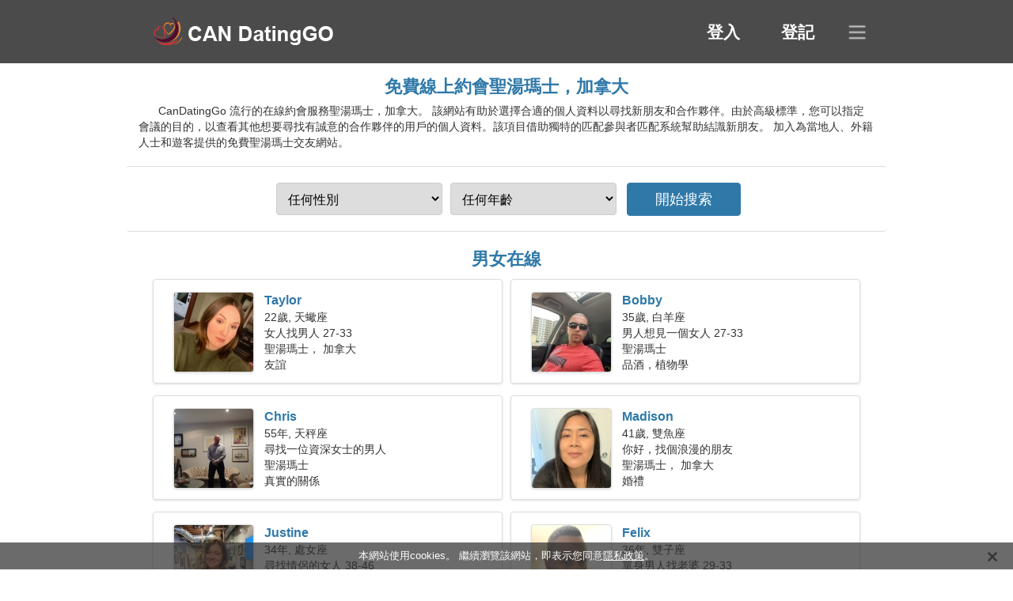

--- FILE ---
content_type: text/html; charset=utf-8
request_url: https://cn.candatinggo.com/dating-st-thomas-canada/
body_size: 4719
content:
<!DOCTYPE html><html lang="zh-Hant" dir="ltr"><head><meta http-equiv="content-type" content="text/html;charset=UTF-8"><meta http-equiv="X-UA-Compatible" content="IE=edge"><meta name="viewport" content="width=device-width,initial-scale=1.0"><meta name="robots" content="index,follow"><title>聖湯瑪士，加拿大 - 免費交友網站</title><meta name="description" content="免費在線約會服務聖湯瑪士，加拿大。 該網站有助於選擇合適的個人資料，以尋找新朋友和合作夥伴。"><link rel="canonical" href="https://cn.candatinggo.com/dating-st-thomas-canada/"><link rel="alternate" hreflang="en" href="https://candatinggo.com/dating-st-thomas-canada/"><link rel="alternate" hreflang="de" href="https://de.candatinggo.com/dating-st-thomas-canada/"><link rel="alternate" hreflang="fr" href="https://fr.candatinggo.com/dating-st-thomas-canada/"><link rel="alternate" hreflang="zh-Hant" href="https://cn.candatinggo.com/dating-st-thomas-canada/"><link rel="alternate" hreflang="zh-Hans" href="https://zh.candatinggo.com/dating-st-thomas-canada/"><link rel="alternate" hreflang="bg" href="https://bg.candatinggo.com/dating-st-thomas-canada/"><link rel="alternate" hreflang="hu" href="https://hu.candatinggo.com/dating-st-thomas-canada/"><link rel="alternate" hreflang="vi" href="https://vi.candatinggo.com/dating-st-thomas-canada/"><link rel="alternate" hreflang="el" href="https://el.candatinggo.com/dating-st-thomas-canada/"><link rel="alternate" hreflang="id" href="https://id.candatinggo.com/dating-st-thomas-canada/"><link rel="alternate" hreflang="es" href="https://es.candatinggo.com/dating-st-thomas-canada/"><link rel="alternate" hreflang="it" href="https://it.candatinggo.com/dating-st-thomas-canada/"><link rel="alternate" hreflang="ko" href="https://ko.candatinggo.com/dating-st-thomas-canada/"><link rel="alternate" hreflang="no" href="https://no.candatinggo.com/dating-st-thomas-canada/"><link rel="alternate" hreflang="pl" href="https://pl.candatinggo.com/dating-st-thomas-canada/"><link rel="alternate" hreflang="pt" href="https://pt.candatinggo.com/dating-st-thomas-canada/"><link rel="alternate" hreflang="th" href="https://th.candatinggo.com/dating-st-thomas-canada/"><link rel="alternate" hreflang="tr" href="https://tr.candatinggo.com/dating-st-thomas-canada/"><link rel="alternate" hreflang="hr" href="https://hr.candatinggo.com/dating-st-thomas-canada/"><link rel="alternate" hreflang="cs" href="https://cs.candatinggo.com/dating-st-thomas-canada/"><link rel="alternate" hreflang="sv" href="https://sv.candatinggo.com/dating-st-thomas-canada/"><link rel="alternate" hreflang="ja" href="https://ja.candatinggo.com/dating-st-thomas-canada/"><link rel="alternate" hreflang="fi" href="https://fi.candatinggo.com/dating-st-thomas-canada/"><link rel="alternate" hreflang="da" href="https://da.candatinggo.com/dating-st-thomas-canada/"><link rel="alternate" hreflang="nl" href="https://nl.candatinggo.com/dating-st-thomas-canada/"><link rel="alternate" hreflang="hi" href="https://hi.candatinggo.com/dating-st-thomas-canada/"><link rel="alternate" hreflang="et" href="https://et.candatinggo.com/dating-st-thomas-canada/"><link rel="alternate" hreflang="ru" href="https://ru.candatinggo.com/dating-st-thomas-canada/"><link rel="alternate" hreflang="ro" href="https://ro.candatinggo.com/dating-st-thomas-canada/"><link rel="alternate" hreflang="sl" href="https://sl.candatinggo.com/dating-st-thomas-canada/"><link rel="alternate" hreflang="sk" href="https://sk.candatinggo.com/dating-st-thomas-canada/"><link rel="alternate" hreflang="lv" href="https://lv.candatinggo.com/dating-st-thomas-canada/"><link rel="alternate" hreflang="lt" href="https://lt.candatinggo.com/dating-st-thomas-canada/"><link rel="alternate" hreflang="sr" href="https://sr.candatinggo.com/dating-st-thomas-canada/"><link rel="alternate" hreflang="uk" href="https://uk.candatinggo.com/dating-st-thomas-canada/"><link rel="alternate" hreflang="ar" href="https://ar.candatinggo.com/dating-st-thomas-canada/"><link rel="alternate" hreflang="fa" href="https://fa.candatinggo.com/dating-st-thomas-canada/"><link rel="alternate" hreflang="he" href="https://he.candatinggo.com/dating-st-thomas-canada/"><link rel="stylesheet" href="https://cn.candatinggo.com/css/style.css"><link rel="icon" href="https://cn.candatinggo.com/favicon.ico" type="image/x-icon"><link rel="shortcut icon" href="https://cn.candatinggo.com/favicon.ico" type="image/x-icon"><meta name="google-site-verification" content="BgRkVXQ8F7-bEL84RCrsEDsWvLWLqyRh3aOld2kSgFU"><meta name="msvalidate.01" content="55FB378CE36B1E3116C3382EE963BDF0"><meta name="yandex-verification" content="e8cc8b31aac76d79"></head><body><div class="header"><div class="block"><div class="logo"><img data-rel="Lw,," src="https://cn.candatinggo.com/images/candatinggo.png" alt="CanDatingGo - 免費交友網站加拿大" width="250" height="40"></div><div class="nav"><ul><li><a href="#sign-in" data-go="L2xvZ2luLw,,">登入</a></li><li><a href="#registration" data-go="L3JlZ2lzdGVyLw,,">登記</a></li></ul></div><div class="select-lang"></div></div></div><div class="content"><div class="pre"><h1>免費線上約會聖湯瑪士，加拿大</h1><p>CanDatingGo 流行的在線約會服務聖湯瑪士，加拿大。 該網站有助於選擇合適的個人資料以尋找新朋友和合作夥伴。由於高級標準，您可以指定會議的目的，以查看其他想要尋找有誠意的合作夥伴的用戶的個人資料。該項目借助獨特的匹配參與者匹配系統幫助結識新朋友。 加入為當地人、外籍人士和遊客提供的免費聖湯瑪士交友網站。</p><div class="search-people"><form id="start-search"><div class="item"><select name="gender"><option value="0">任何性別</option> <option value="1">男性</option> <option value="2">女性</option></select></div><div class="item"><select name="age"><option value="0">任何年齡</option> <option value="1">21-25</option> <option value="2">25-30</option> <option value="3">30-40</option> <option value="4">40-50</option> <option value="5">50-60</option> <option value="6">60-70</option> <option value="7">70+</option></select></div><input type="submit" value="開始搜索" class="button"></form></div></div><div class="hh2">男女在線</div><div class="users"><div class="block" data-profile="profile/37484951"><p><span class="photo photobdbdfb42d69e50a58aab8ebfda1cb00a" data-photo="kenna01-bdbdfb42d69e50a58aab8ebfda1cb00a.jpg"></span> <span class="login">Taylor</span> <span class="info">22歲, 天蠍座</span> <span class="search">女人找男人 27-33</span> <span class="param">聖湯瑪士， 加拿大</span> <span class="interests">友誼</span></p></div><div class="block" data-profile="profile/43376157"><p><span class="photo photoc453c261805d8e6617a8de63eaec934f" data-photo="tellaair-c453c261805d8e6617a8de63eaec934f.jpg"></span> <span class="login">Bobby</span> <span class="info">35歲, 白羊座</span> <span class="search">男人想見一個女人 27-33</span> <span class="param">聖湯瑪士</span> <span class="interests">品酒，植物學</span></p></div><div class="block" data-profile="profile/85658626"><p><span class="photo photo4217048904ea368380e3d04308a1a63d" data-photo="ronin-4217048904ea368380e3d04308a1a63d.jpg"></span> <span class="login">Chris</span> <span class="info">55年, 天秤座</span> <span class="search">尋找一位資深女士的男人</span> <span class="param">聖湯瑪士</span> <span class="interests">真實的關係</span></p></div><div class="block" data-profile="profile/57372249"><p><span class="photo photo4e5f55d56bcd1eeeffe02105d95eb79f" data-photo="madeleine41-4e5f55d56bcd1eeeffe02105d95eb79f.jpg"></span> <span class="login">Madison</span> <span class="info">41歲, 雙魚座</span> <span class="search">你好，找個浪漫的朋友</span> <span class="param">聖湯瑪士， 加拿大</span> <span class="interests">婚禮</span></p></div><div class="block" data-profile="profile/13415352"><p><span class="photo photof6e4c1f835572fe7924d05d08d050f4e" data-photo="ella04-f6e4c1f835572fe7924d05d08d050f4e.jpg"></span> <span class="login">Justine</span> <span class="info">34年, 處女座</span> <span class="search">尋找情侶的女人 38-46</span> <span class="param">162 厘米 (5'4")， 56 公斤 (123 磅)</span> <span class="interests">極簡主義，遛狗</span></p></div><div class="block" data-profile="profile/38641442"><p><span class="photo photo9b0501b13cbae9cd6f2a9a4a685b0eae" data-photo="scooter7-9b0501b13cbae9cd6f2a9a4a685b0eae.jpg"></span> <span class="login">Felix</span> <span class="info">36年, 雙子座</span> <span class="search">單身男人找老婆 29-33</span> <span class="param">聖湯瑪士</span> <span class="interests">花邊，溜冰</span></p></div><div class="block" data-profile="profile/78634624"><p><span class="photo photoa932e78b5e0180b8ac5017e65be70a89" data-photo="firefly-a932e78b5e0180b8ac5017e65be70a89.jpg"></span> <span class="login">Alex</span> <span class="info">43歲, 射手座</span> <span class="search">我在一家醫院工作，正在尋找一位出色的女性</span> <span class="param">聖湯瑪士， 加拿大</span> <span class="interests">家庭</span></p></div><div class="block" data-profile="profile/19137197"><p><span class="photo photo458249598ee5f5c14740973e6ad3de48" data-photo="book-worm24-458249598ee5f5c14740973e6ad3de48.jpg"></span> <span class="login">Joseph</span> <span class="info">24年, 金牛座</span> <span class="search">男生正在找女朋友 25-29</span> <span class="param">178 厘米 (5'11")， 72 公斤 (158 磅)</span> <span class="interests">短期關係</span></p></div><div class="block" data-profile="profile/29591473"><p><span class="photo photof6ecb10df5f40544d93e70b17984c682" data-photo="amerie21-f6ecb10df5f40544d93e70b17984c682.jpg"></span> <span class="login">Emma</span> <span class="info">21歲, 雙子座</span> <span class="search">你真誠的女人</span> <span class="param">173 厘米 (5'9")， 52 公斤 (114 磅)</span> <span class="interests">真愛</span></p></div><div class="block" data-profile="profile/46247938"><p><span class="photo photo910e52863c60115ea101ce57264c0fe8" data-photo="sunny-910e52863c60115ea101ce57264c0fe8.jpg"></span> <span class="login">Jennifer</span> <span class="info">58歲, 水瓶座</span> <span class="search">我喜歡網球和高爾夫</span> <span class="param">聖湯瑪士</span> <span class="interests">認真的感情</span></p></div><div class="block" data-profile="profile/26342296"><p><span class="photo photo7686aef8206f5d6ee8f699f6946b8600" data-photo="kaia07-7686aef8206f5d6ee8f699f6946b8600.jpg"></span> <span class="login">Julia</span> <span class="info">25年, 巨蟹座</span> <span class="search">女孩找男朋友 27-36</span> <span class="param">聖湯瑪士， 加拿大</span> <span class="interests">婚姻</span></p></div><div class="block" data-profile="profile/32178997"><p><span class="photo photo90ed29d573633df86732e8a30759d5f4" data-photo="mileena-90ed29d573633df86732e8a30759d5f4.jpg"></span> <span class="login">Laura</span> <span class="info">30年, 獅子座</span> <span class="search">單身女人找老公</span> <span class="param">聖湯瑪士， 加拿大</span> <span class="interests">按摩，歷史</span></p></div></div><div class="hh3">CanDatingGo 的工作原理</div><div class="start-search"><div class="block"><div class="img1"></div><p class="action">加入我們</p><p class="desc">免費註冊</p></div><div class="block"><div class="img2"></div><p class="action">創建一個新的配置文件</p><p class="desc">描述你自己</p></div><div class="block"><div class="img3"></div><p class="action">開始搜索</p><p class="desc">尋找成員</p></div><div class="block"><div class="img4"></div><p class="action">開始聊天</p><p class="desc">繁體中文</p></div><a class="join" href="#join" data-val="L2pvaW4vZGF0aW5nLXN0LXRob21hcy1jYW5hZGEv">開始註冊</a></div><div class="hh3">其他地方、城市</div><ul class="other-location"><li><a href="https://cn.candatinggo.com/dating-edmonton-canada/">愛德蒙頓</a></li><li><a href="https://cn.candatinggo.com/dating-ottawa-canada/">渥太華</a></li><li><a href="https://cn.candatinggo.com/dating-winnipeg-canada/">溫尼伯</a></li><li><a href="https://cn.candatinggo.com/dating-victoria-canada/">維多利亞</a></li><li><a href="https://cn.candatinggo.com/dating-windsor-canada/">溫莎</a></li><li><a href="https://cn.candatinggo.com/dating-burlington-canada/">伯靈頓</a></li><li><a href="https://cn.candatinggo.com/dating-nepean-canada/">Nepean</a></li><li><a href="https://cn.candatinggo.com/dating-terrebonne-canada/">泰勒博恩</a></li><li><a href="https://cn.candatinggo.com/dating-sydney-canada/">悉尼</a></li><li><a href="https://cn.candatinggo.com/dating-maple-ridge-canada/">楓樹嶺</a></li><li><a href="https://cn.candatinggo.com/dating-sarnia-canada/">薩尼亞市</a></li><li><a href="https://cn.candatinggo.com/dating-brossard-canada/">寶樂沙</a></li><li><a href="https://cn.candatinggo.com/dating-port-coquitlam-canada/">高貴林港</a></li><li><a href="https://cn.candatinggo.com/dating-st.-albert-canada/">聖艾伯特</a></li><li><a href="https://cn.candatinggo.com/dating-aurora-canada/">奧羅拉</a></li><li><a href="https://cn.candatinggo.com/dating-brandon-canada/">布蘭登</a></li><li><a href="https://cn.candatinggo.com/dating-sorel-tracy-canada/">Sorel-Tracy</a></li><li><a href="https://cn.candatinggo.com/dating-victoriaville-canada/">Victoriaville</a></li><li><a href="https://cn.candatinggo.com/dating-brant-canada/">Brant</a></li><li><a href="https://cn.candatinggo.com/dating-mimico-queensway-canada/">Mimico-Queensway</a></li><li><a href="https://cn.candatinggo.com/dating-west-humber-clairville-canada/">West Humber-Clairville</a></li><li><a href="https://cn.candatinggo.com/dating-bendale-canada/">Bendale</a></li><li><a href="https://cn.candatinggo.com/dating-port-moody-canada/">滿地寶</a></li><li><a href="https://cn.candatinggo.com/dating-saint-constant-canada/">Saint-Constant</a></li><li><a href="https://cn.candatinggo.com/dating-boisbriand-canada/">博斯布朗</a></li><li><a href="https://cn.candatinggo.com/dating-englemount-lawrence-canada/">Englemount-Lawrence</a></li><li><a href="https://cn.candatinggo.com/dating-bayview-village-canada/">Bayview Village</a></li><li><a href="https://cn.candatinggo.com/dating-beaconsfield-canada/">Beaconsfield</a></li><li><a href="https://cn.candatinggo.com/dating-miramichi-canada/">米拉米契</a></li><li><a href="https://cn.candatinggo.com/dating-leaside-bennington-canada/">Leaside-Bennington</a></li><li><a href="https://cn.candatinggo.com/dating-plateau-canada/">Plateau</a></li><li><a href="https://cn.candatinggo.com/dating-briar-hill-belgravia-canada/">Briar Hill-Belgravia</a></li><li><a href="https://cn.candatinggo.com/dating-williams-lake-canada/">威廉姆斯湖</a></li><li><a href="https://cn.candatinggo.com/dating-powell-river-canada/">Powell River</a></li><li><a href="https://cn.candatinggo.com/dating-bathurst-canada/">巴瑟斯特</a></li><li><a href="https://cn.candatinggo.com/">加拿大</a></li></ul></div><div class="language"><div class="language-change"><div class="language-close"></div><div data-val="改變語言" class="id9445"></div><div class="select-language"><div data-u="YXIuY2FuZGF0aW5nZ28uY29t" data-l="العربية"></div><div data-u="YmcuY2FuZGF0aW5nZ28uY29t" data-l="Български"></div><div data-u="Y24uY2FuZGF0aW5nZ28uY29t" data-l="文言"></div><div data-u="Y3MuY2FuZGF0aW5nZ28uY29t" data-l="Čeština"></div><div data-u="ZGEuY2FuZGF0aW5nZ28uY29t" data-l="Dansk"></div><div data-u="ZGUuY2FuZGF0aW5nZ28uY29t" data-l="Deutsch"></div><div data-u="ZWwuY2FuZGF0aW5nZ28uY29t" data-l="Ελληνικά"></div><div data-u="Y2FuZGF0aW5nZ28uY29t" data-l="English"></div><div data-u="ZXMuY2FuZGF0aW5nZ28uY29t" data-l="Español"></div><div data-u="ZXQuY2FuZGF0aW5nZ28uY29t" data-l="Eesti"></div><div data-u="ZmEuY2FuZGF0aW5nZ28uY29t" data-l="فارسی"></div><div data-u="ZmkuY2FuZGF0aW5nZ28uY29t" data-l="Suomi"></div><div data-u="ZnIuY2FuZGF0aW5nZ28uY29t" data-l="Français"></div><div data-u="aGUuY2FuZGF0aW5nZ28uY29t" data-l="עברית"></div><div data-u="aGkuY2FuZGF0aW5nZ28uY29t" data-l="हिन्दी"></div><div data-u="aHIuY2FuZGF0aW5nZ28uY29t" data-l="Hrvatski"></div><div data-u="aHUuY2FuZGF0aW5nZ28uY29t" data-l="Magyar"></div><div data-u="aWQuY2FuZGF0aW5nZ28uY29t" data-l="Indonesia"></div><div data-u="aXQuY2FuZGF0aW5nZ28uY29t" data-l="Italiano"></div><div data-u="amEuY2FuZGF0aW5nZ28uY29t" data-l="日本語"></div><div data-u="a28uY2FuZGF0aW5nZ28uY29t" data-l="한국어"></div><div data-u="bHQuY2FuZGF0aW5nZ28uY29t" data-l="Lietuvių"></div><div data-u="bHYuY2FuZGF0aW5nZ28uY29t" data-l="Latviešu"></div><div data-u="bmwuY2FuZGF0aW5nZ28uY29t" data-l="Nederlands"></div><div data-u="bm8uY2FuZGF0aW5nZ28uY29t" data-l="Norsk"></div><div data-u="cGwuY2FuZGF0aW5nZ28uY29t" data-l="Polski"></div><div data-u="cHQuY2FuZGF0aW5nZ28uY29t" data-l="Português"></div><div data-u="cm8uY2FuZGF0aW5nZ28uY29t" data-l="Română"></div><div data-u="cnUuY2FuZGF0aW5nZ28uY29t" data-l="Русский"></div><div data-u="c2suY2FuZGF0aW5nZ28uY29t" data-l="Slovenčina"></div><div data-u="c2wuY2FuZGF0aW5nZ28uY29t" data-l="Slovenščina"></div><div data-u="c3IuY2FuZGF0aW5nZ28uY29t" data-l="Српски"></div><div data-u="c3YuY2FuZGF0aW5nZ28uY29t" data-l="Svenska"></div><div data-u="dGguY2FuZGF0aW5nZ28uY29t" data-l="ไทย"></div><div data-u="dHIuY2FuZGF0aW5nZ28uY29t" data-l="Türkçe"></div><div data-u="dWsuY2FuZGF0aW5nZ28uY29t" data-l="Українська"></div><div data-u="dmkuY2FuZGF0aW5nZ28uY29t" data-l="Tiếng Việt"></div><div data-u="emguY2FuZGF0aW5nZ28uY29t" data-l="中文"></div></div></div></div><div class="footer">&copy; 2025, CanDatingGo | <a href="#privacy-policy" data-f="L3ByaXZhY3ktcG9saWN5Lw,,">隱私政策</a> | <a href="#terms-of-use" data-f="L3Rlcm1zLW9mLXVzZS8,">使用條款</a> | <a href="#contact-us" data-f="L2NvbnRhY3QtdXMv">聯絡我們</a></div><div class="used-cookies" data-cookies="5pys57ay56uZ5L2_55SoY29va2llc-OAgiDnubznuozngI_opr3oqbLntrLnq5nvvIzljbPooajnpLrmgqjlkIzmhI88c3BhbiBkYXRhLW9wPSIvcHJpdmFjeS1wb2xpY3kvIj7pmrHnp4HmlL_nrZY8L3NwYW4-44CC"></div><script src="https://ajax.googleapis.com/ajax/libs/jquery/3.6.4/jquery.min.js"></script><script src="https://cn.candatinggo.com/js/base.js"></script><script src="https://cn.candatinggo.com/js/data.js"></script><script src="https://cn.candatinggo.com/assets/js/d/data.js"></script><script defer src="https://static.cloudflareinsights.com/beacon.min.js/vcd15cbe7772f49c399c6a5babf22c1241717689176015" integrity="sha512-ZpsOmlRQV6y907TI0dKBHq9Md29nnaEIPlkf84rnaERnq6zvWvPUqr2ft8M1aS28oN72PdrCzSjY4U6VaAw1EQ==" data-cf-beacon='{"version":"2024.11.0","token":"3529cf9bf30541bb8d0b4e6b57366ece","r":1,"server_timing":{"name":{"cfCacheStatus":true,"cfEdge":true,"cfExtPri":true,"cfL4":true,"cfOrigin":true,"cfSpeedBrain":true},"location_startswith":null}}' crossorigin="anonymous"></script>
</body></html>

--- FILE ---
content_type: application/javascript; charset=UTF-8
request_url: https://cn.candatinggo.com/js/data.js
body_size: 564
content:
$(document).ready(function(){if(void 0==Cookies.get("cookies")&&$(".used-cookies").length>0){var t=$(".used-cookies").attr("data-cookies"),t=t.replace(/-/g,"+"),t=t.replace(/_/g,"/"),t=t.replace(/,/g,"="),t=B1.d(t);$(".used-cookies").append('<div class="cookies">'+t+'</div><div class="cookies-close"></div>'),$(".cookies-close").click(function(){Cookies.set("cookies","666",{expires:1}),$(".used-cookies").hide()})}$(".select-lang").click(function(){0<$(".id9445").length&&($(".id9445").html('<div class="lang">'+$(".id9445").attr("data-val")+"</div><ol></ol>"),$(".select-language div").each(function(){var t=B1.d($(this).attr("data-u"));window.location.hostname==t?$(".id9445 ol").append("<li>"+$(this).attr("data-l")+"</li>"):$(".id9445 ol").append('<li><a target="_blank" href="'+window.location.protocol+"//"+t+window.location.pathname+'">'+$(this).attr("data-l")+"</a></li>")})),$(".language").show()}),$(".language-close").click(function(){$(".language").hide()}),$("[data-go]").click(function(t){t.preventDefault(),$(".counter").length>0?vcde3(B1.d($(".join").attr("data-val"))):vcde3(B1.d($(this).attr("data-go")))}),$("#start-search").submit(function(){return vcde3(B1.d($(".join").attr("data-val"))),!1}),$("[data-rel]").click(function(){vcde2(B1.d($(this).attr("data-rel")))}),$("[data-profile]").click(function(){return vcde3(B1.d($(".join").attr("data-val"))),!1}),$(".other-location li a").click(function(){return vcde3(B1.d($(".join").attr("data-val"))),!1}),$("#registration").submit(function(){var t=$("#user_email").val();return""==t?($("#user_email").css("border","1px solid red"),!1):/\S+@\S+\.\S+/.test(t)?($("#user_email").css("border","1px solid #ccc"),$("#msg").html('<div class="alert alert-success" style="text-align:center !important;max-width:425px !important;margin:0 auto !important;">'+$("#msg").attr("data-val")+"</div>"),!1):($("#user_email").css("border","1px solid red"),!1)}),$("#login").submit(function(){return $("#msg").html('<div class="alert alert-error" style="text-align:center !important;max-width:425px !important;margin:0 auto !important;">'+$("#msg").attr("data-val")+"</div>"),!1}),$("#forgot_password").submit(function(){var t=$("#user_email").val();return""==t?($("#user_email").css("border","1px solid red"),!1):/\S+@\S+\.\S+/.test(t)?($("#user_email").css("border","1px solid #ccc"),$("#msg").html('<div class="alert alert-success" style="text-align:center !important;max-width:425px !important;margin:0 auto !important;">'+$("#msg").attr("data-val")+"</div>"),!1):($("#user_email").css("border","1px solid red"),!1)}),$("[data-op]").click(function(){vcde3($(this).attr("data-op"))}),$("[data-f]").click(function(t){t.preventDefault(),vcde3(B1.d($(this).attr("data-f")))}),$(".join").click(function(){vcde3(B1.d($(this).attr("data-val")))})});